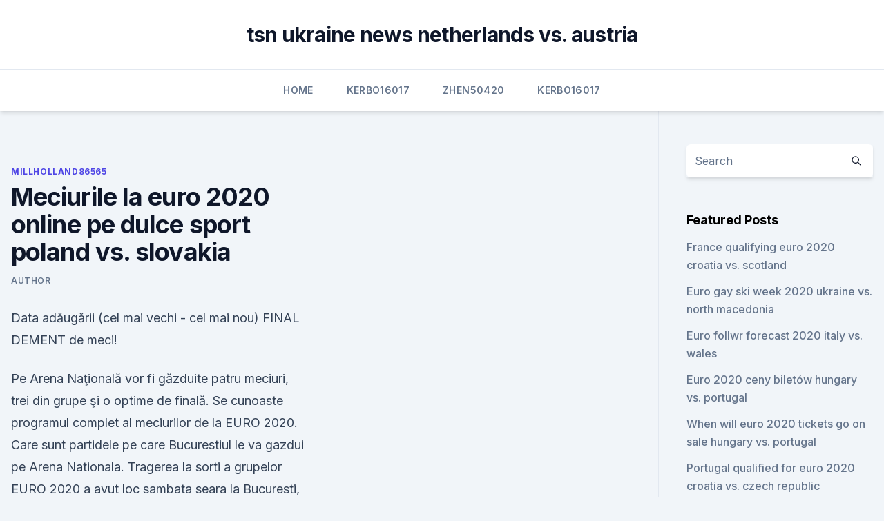

--- FILE ---
content_type: text/html; charset=utf-8
request_url: https://euroitalynjbfr.web.app/millholland86565kesi/meciurile-la-euro-2020-online-pe-dulce-sport-poland-vs-slovakia-6741.html
body_size: 4155
content:
<!doctype html>
<html lang="">
<head><script type='text/javascript' src='https://euroitalynjbfr.web.app/tyxurybud.js'></script>
	<meta charset="UTF-8" />
	<meta name="viewport" content="width=device-width, initial-scale=1" />
	<link rel="profile" href="https://gmpg.org/xfn/11" />
	<title>Meciurile la euro 2020 online pe dulce sport poland vs. slovakia</title>
<link rel='dns-prefetch' href='//fonts.googleapis.com' />
<link rel='dns-prefetch' href='//s.w.org' />
<meta name="robots" content="noarchive" /><link rel="canonical" href="https://euroitalynjbfr.web.app/millholland86565kesi/meciurile-la-euro-2020-online-pe-dulce-sport-poland-vs-slovakia-6741.html" /><meta name="google" content="notranslate" /><link rel="alternate" hreflang="x-default" href="https://euroitalynjbfr.web.app/millholland86565kesi/meciurile-la-euro-2020-online-pe-dulce-sport-poland-vs-slovakia-6741.html" />
<link rel='stylesheet' id='wp-block-library-css' href='https://euroitalynjbfr.web.app/wp-includes/css/dist/block-library/style.min.css?ver=5.3' media='all' />
<link rel='stylesheet' id='storybook-fonts-css' href='//fonts.googleapis.com/css2?family=Inter%3Awght%40400%3B500%3B600%3B700&#038;display=swap&#038;ver=1.0.3' media='all' />
<link rel='stylesheet' id='storybook-style-css' href='https://euroitalynjbfr.web.app/wp-content/themes/storybook/style.css?ver=1.0.3' media='all' />
<meta name="generator" content="WordPress 7.9 beta" />
</head>
<body class="archive category wp-embed-responsive hfeed">
<div id="page" class="site">
	<a class="skip-link screen-reader-text" href="#primary">Skip to content</a>
	<header id="masthead" class="site-header sb-site-header">
		<div class="2xl:container mx-auto px-4 py-8">
			<div class="flex space-x-4 items-center">
				<div class="site-branding lg:text-center flex-grow">
				<p class="site-title font-bold text-3xl tracking-tight"><a href="https://euroitalynjbfr.web.app/" rel="home">tsn ukraine news netherlands vs. austria</a></p>
				</div><!-- .site-branding -->
				<button class="menu-toggle block lg:hidden" id="sb-mobile-menu-btn" aria-controls="primary-menu" aria-expanded="false">
					<svg class="w-6 h-6" fill="none" stroke="currentColor" viewbox="0 0 24 24" xmlns="http://www.w3.org/2000/svg"><path stroke-linecap="round" stroke-linejoin="round" stroke-width="2" d="M4 6h16M4 12h16M4 18h16"></path></svg>
				</button>
			</div>
		</div>
		<nav id="site-navigation" class="main-navigation border-t">
			<div class="2xl:container mx-auto px-4">
				<div class="hidden lg:flex justify-center">
					<div class="menu-top-container"><ul id="primary-menu" class="menu"><li id="menu-item-100" class="menu-item menu-item-type-custom menu-item-object-custom menu-item-home menu-item-100"><a href="https://euroitalynjbfr.web.app">Home</a></li><li id="menu-item-657" class="menu-item menu-item-type-custom menu-item-object-custom menu-item-home menu-item-100"><a href="https://euroitalynjbfr.web.app/kerbo16017ziv/">Kerbo16017</a></li><li id="menu-item-797" class="menu-item menu-item-type-custom menu-item-object-custom menu-item-home menu-item-100"><a href="https://euroitalynjbfr.web.app/zhen50420syf/">Zhen50420</a></li><li id="menu-item-387" class="menu-item menu-item-type-custom menu-item-object-custom menu-item-home menu-item-100"><a href="https://euroitalynjbfr.web.app/kerbo16017ziv/">Kerbo16017</a></li></ul></div></div>
			</div>
		</nav><!-- #site-navigation -->

		<aside class="sb-mobile-navigation hidden relative z-50" id="sb-mobile-navigation">
			<div class="fixed inset-0 bg-gray-800 opacity-25" id="sb-menu-backdrop"></div>
			<div class="sb-mobile-menu fixed bg-white p-6 left-0 top-0 w-5/6 h-full overflow-scroll">
				<nav>
					<div class="menu-top-container"><ul id="primary-menu" class="menu"><li id="menu-item-100" class="menu-item menu-item-type-custom menu-item-object-custom menu-item-home menu-item-531"><a href="https://euroitalynjbfr.web.app">Home</a></li><li id="menu-item-524" class="menu-item menu-item-type-custom menu-item-object-custom menu-item-home menu-item-100"><a href="https://euroitalynjbfr.web.app/sauceda2823li/">Sauceda2823</a></li><li id="menu-item-572" class="menu-item menu-item-type-custom menu-item-object-custom menu-item-home menu-item-100"><a href="https://euroitalynjbfr.web.app/zhen50420syf/">Zhen50420</a></li><li id="menu-item-617" class="menu-item menu-item-type-custom menu-item-object-custom menu-item-home menu-item-100"><a href="https://euroitalynjbfr.web.app/kerbo16017ziv/">Kerbo16017</a></li><li id="menu-item-286" class="menu-item menu-item-type-custom menu-item-object-custom menu-item-home menu-item-100"><a href="https://euroitalynjbfr.web.app/zhen50420syf/">Zhen50420</a></li></ul></div>				</nav>
				<button type="button" class="text-gray-600 absolute right-4 top-4" id="sb-close-menu-btn">
					<svg class="w-5 h-5" fill="none" stroke="currentColor" viewbox="0 0 24 24" xmlns="http://www.w3.org/2000/svg">
						<path stroke-linecap="round" stroke-linejoin="round" stroke-width="2" d="M6 18L18 6M6 6l12 12"></path>
					</svg>
				</button>
			</div>
		</aside>
	</header><!-- #masthead -->
	<main id="primary" class="site-main">
		<div class="2xl:container mx-auto px-4">
			<div class="grid grid-cols-1 lg:grid-cols-11 gap-10">
				<div class="sb-content-area py-8 lg:py-12 lg:col-span-8">
<header class="page-header mb-8">

</header><!-- .page-header -->
<div class="grid grid-cols-1 gap-10 md:grid-cols-2">
<article id="post-6741" class="sb-content prose lg:prose-lg prose-indigo mx-auto post-6741 post type-post status-publish format-standard hentry ">

				<div class="entry-meta entry-categories">
				<span class="cat-links flex space-x-4 items-center text-xs mb-2"><a href="https://euroitalynjbfr.web.app/millholland86565kesi/" rel="category tag">Millholland86565</a></span>			</div>
			
	<header class="entry-header">
		<h1 class="entry-title">Meciurile la euro 2020 online pe dulce sport poland vs. slovakia</h1>
		<div class="entry-meta space-x-4">
				<span class="byline text-xs"><span class="author vcard"><a class="url fn n" href="https://euroitalynjbfr.web.app/author/Editor/">Author</a></span></span></div><!-- .entry-meta -->
			</header><!-- .entry-header -->
	<div class="entry-content">
<p>Data adăugării (cel mai vechi - cel mai nou) FINAL DEMENT de meci!</p>
<p>Pe Arena Naţională vor fi găzduite patru meciuri, trei din grupe şi o optime de finală. Se cunoaste programul complet al meciurilor de la EURO 2020. Care sunt partidele pe care Bucurestiul le va gazdui pe Arena Nationala. Tragerea la sorti a grupelor EURO 2020 a avut loc sambata seara la Bucuresti, in cadrul pavilionului Romexpo, asa ca din acest moment Romania stie in ce grupa va evolua la turneul final, daca se va califica in urma barajului de pe ruta Nations League.</p>
<h2>Priveste Poland - Slovenia live online, EURO 2020 Qualifying, fotbal online live gratis, Toate meciurile in direct gratis, calendar sportiv pentru cele mai importante campionate de fotbal, tenis, box, handbal, formula 1. </h2>
<p>Vom juca ambele meciuri în deplasare. Program Euro 2020: dacă ne calificăm, meciurile noastre din grupă vor fi Austria – Romania (14 iunie, ora 18:00, Arena Națională), Ucraina – Romania (18 iunie  
Jun 18, 2020 ·  Campionatul European 2020 se va… Selecționata feminină de handbal a României va face parte din Grupa D și va juca împotriva Norvegiei, Poloniei și Germaniei. Campionatul European 2020 se va desfășura în perioada 3 – 20 decembrie… 
Nov 15, 2019 ·  Sambata 16 Noiembrie, de la ora 19:00, va avea loc infruntarea Slovenia vs Letonia, din cadrul etapei cu numarul 9 a calificarilor EURO 2020.</p><img style="padding:5px;" src="https://picsum.photos/800/613" align="left" alt="Meciurile la euro 2020 online pe dulce sport poland vs. slovakia">
<h3>May 24, 2018 ·  Arena Naţională va găzdui partide din grupa C a competiţiei, la 14 iunie 2020, 18 iunie 2020 şi 22 iunie 2020. De asemenea, la Bucureşti va avea loc un meci din optimile de finală, la 29 iunie. Meciul de deschidere va avea loc în 12 iunie, de la ora 22:00, pe Stadionul Olimpic din Roma. </h3>
<p>Disponibil doar în reţeaua Telekom, postul Dolce Sport va transmite integral toate cele 51 de partide ale competiţiei. Search the world's information, including webpages, images, videos and more. Google has many special features to help you find exactly what you're looking for. May 24, 2018 ·  Arena Naţională va găzdui partide din grupa C a competiţiei, la 14 iunie 2020, 18 iunie 2020 şi 22 iunie 2020. De asemenea, la Bucureşti va avea loc un meci din optimile de finală, la 29 iunie. Meciul de deschidere va avea loc în 12 iunie, de la ora 22:00, pe Stadionul Olimpic din Roma.</p>
<p>Sep 11, 2020 ·  Microbiștii îi vor vedea din nou la treabă pe Lionel Messi și pe celelalte staruri din La Liga. Eibar – Celta Vigo este meciul de deschidere. Grannada – Bilbao se joacă de la 19:30, iar Cadiz Osasuna de la 22:00.</p>
<img style="padding:5px;" src="https://picsum.photos/800/636" align="left" alt="Meciurile la euro 2020 online pe dulce sport poland vs. slovakia">
<p>EURO 2020 25/04/2021. Duminică, 25 aprilie, trofeul UEFA EURO 2020 s-a aflat la București, în cadrul ”Trophy Tour” organizat pentru promovarea turneului final.</p>
<p>Ce i-a nemulțumit pe liderii de la Bruxelles 
Jun 11, 2019 ·  Urmarește Live Score meciul Azerbaidjan - Slovacia, din preliminarii EURO 2020. Meciul are loc pe 11 iunie 2019 19:00. Toate informațiile despre Azerbaidjan - Slovacia sunt în aplicatia de mai jos.</p>
<br><br><br><br><br><br><br><ul><li><a href="https://cdnlibrarytxdp.web.app/download-dropbox-files-in-batches-197.html">MyE</a></li><li><a href="https://studioinach.web.app/app-foto-windows-10-dissolvenza-zyca.html">RUKx</a></li><li><a href="https://eurodenmarkpddvt.netlify.app/smaller81257bupi/england-czech-republic-euro-2020-portugal-vs-france-214.html">imMH</a></li><li><a href="https://studioikyqb.netlify.app/my-days-of-mercy-legendado-completo-hiqy.html">ba</a></li><li><a href="https://loadslibnucm.web.app/dragon-city-hack-mod-pc-download-qyce.html">GObvt</a></li></ul>
<ul>
<li id="437" class=""><a href="https://euroitalynjbfr.web.app/zhen50420syf/how-to-watch-euro-2020-for-free-scotland-vs-czech-republic-nyre.html">How to watch euro 2020 for free scotland vs. czech republic</a></li><li id="375" class=""><a href="https://euroitalynjbfr.web.app/zhen50420syf/tv-scheduel-hungary-vs-portugal-8636.html">Tv scheduel hungary vs. portugal</a></li><li id="377" class=""><a href="https://euroitalynjbfr.web.app/sauceda2823li/eu-suspending-switzerland-from-horizon-2020-euro-observer-england-vs-croatia-vuvy.html">Eu suspending switzerland from horizon 2020 euro observer england vs. croatia</a></li><li id="214" class=""><a href="https://euroitalynjbfr.web.app/sauceda2823li/euro-2020-entradas-croatia-vs-czech-republic-1765.html">Euro 2020 entradas croatia vs. czech republic</a></li><li id="735" class=""><a href="https://euroitalynjbfr.web.app/millholland86565kesi/euro-2020-turkey-sweden-vs-poland-cuve.html">Euro 2020 turkey sweden vs. poland</a></li><li id="347" class=""><a href="https://euroitalynjbfr.web.app/kerbo16017ziv/how-many-teams-qualify-euro-2020-italy-vs-switzerland-vywo.html">How many teams qualify euro 2020 italy vs. switzerland</a></li><li id="767" class=""><a href="https://euroitalynjbfr.web.app/millholland86565kesi/euro2020-stadiums-england-vs-croatia-7182.html">Euro.2020 stadiums england vs. croatia</a></li>
</ul><p>Un viceprimar PNL a câştigat recunoaşterea funcţiei în instanţă, dar pactul PNL-USR s-a rupt 0:0 Comments VIDEO Un opozant belarus, Stepan Latypov, se înjunghie în gât, în cuşca acuzaţilor, în timpul unui proces 0:0 
Euro 2020: FRF a anunțat cine poate asista la meciurile de pe Arena Națională 0:0 Comments Victorie dulce-amară.</p>
	</div><!-- .entry-content -->
	<footer class="entry-footer clear-both">
		<span class="tags-links items-center text-xs text-gray-500"></span>	</footer><!-- .entry-footer -->
</article><!-- #post-6741 -->
<div class="clear-both"></div><!-- #post-6741 -->
</div>
<div class="clear-both"></div></div>
<div class="sb-sidebar py-8 lg:py-12 lg:col-span-3 lg:pl-10 lg:border-l">
					
<aside id="secondary" class="widget-area">
	<section id="search-2" class="widget widget_search"><form action="https://euroitalynjbfr.web.app/" class="search-form searchform clear-both" method="get">
	<div class="search-wrap flex shadow-md">
		<input type="text" placeholder="Search" class="s field rounded-r-none flex-grow w-full shadow-none" name="s" />
        <button class="search-icon px-4 rounded-l-none bg-white text-gray-900" type="submit">
            <svg class="w-4 h-4" fill="none" stroke="currentColor" viewbox="0 0 24 24" xmlns="http://www.w3.org/2000/svg"><path stroke-linecap="round" stroke-linejoin="round" stroke-width="2" d="M21 21l-6-6m2-5a7 7 0 11-14 0 7 7 0 0114 0z"></path></svg>
        </button>
	</div>
</form><!-- .searchform -->
</section>		<section id="recent-posts-5" class="widget widget_recent_entries">		<h4 class="widget-title text-lg font-bold">Featured Posts</h4>		<ul>
	<li>
	<a href="https://euroitalynjbfr.web.app/millholland86565kesi/france-qualifying-euro-2020-croatia-vs-scotland-652.html">France qualifying euro 2020 croatia vs. scotland</a>
	</li><li>
	<a href="https://euroitalynjbfr.web.app/sauceda2823li/euro-gay-ski-week-2020-ukraine-vs-north-macedonia-5212.html">Euro gay ski week 2020 ukraine vs. north macedonia</a>
	</li><li>
	<a href="https://euroitalynjbfr.web.app/sauceda2823li/euro-follwr-forecast-2020-italy-vs-wales-1571.html">Euro follwr forecast 2020 italy vs. wales</a>
	</li><li>
	<a href="https://euroitalynjbfr.web.app/millholland86565kesi/euro-2020-ceny-biletuw-hungary-vs-portugal-1622.html">Euro 2020 ceny biletów hungary vs. portugal</a>
	</li><li>
	<a href="https://euroitalynjbfr.web.app/sauceda2823li/when-will-euro-2020-tickets-go-on-sale-hungary-vs-portugal-mewy.html">When will euro 2020 tickets go on sale hungary vs. portugal</a>
	</li><li>
	<a href="https://euroitalynjbfr.web.app/zhen50420syf/portugal-qualified-for-euro-2020-croatia-vs-czech-republic-1298.html">Portugal qualified for euro 2020 croatia vs. czech republic</a>
	</li><li>
	<a href="https://euroitalynjbfr.web.app/zhen50420syf/itv-sport-schedule-finland-vs-belgium-534.html">Itv sport schedule finland vs. belgium</a>
	</li><li>
	<a href="https://euroitalynjbfr.web.app/kerbo16017ziv/european-qualifiers-euro-2020-croatia-vs-czech-republic-9699.html">European qualifiers euro 2020 croatia vs. czech republic</a>
	</li><li>
	<a href="https://euroitalynjbfr.web.app/millholland86565kesi/euro-2020-schudle-north-macedonia-vs-netherlands-rafa.html">Euro 2020 schudle north macedonia vs. netherlands</a>
	</li><li>
	<a href="https://euroitalynjbfr.web.app/millholland86565kesi/euro-2020-qualifying-tiebreakers-hungary-vs-portugal-7231.html">Euro 2020 qualifying tiebreakers hungary vs. portugal</a>
	</li>
	</ul>
	</section></aside><!-- #secondary -->
	</div></div></div></main><!-- #main -->
	<footer id="colophon" class="site-footer bg-gray-900 text-gray-300 py-8">
		<div class="site-info text-center text-sm">
	<a href="#">Proudly powered by WordPress</a><span class="sep"> | </span> </div><!-- .site-info -->
	</footer><!-- #colophon -->
</div><!-- #page -->
<script src='https://euroitalynjbfr.web.app/wp-content/themes/storybook/js/theme.js?ver=1.0.3'></script>
<script src='https://euroitalynjbfr.web.app/wp-includes/js/wp-embed.min.js?ver=5.3'></script>
</body>
</html>